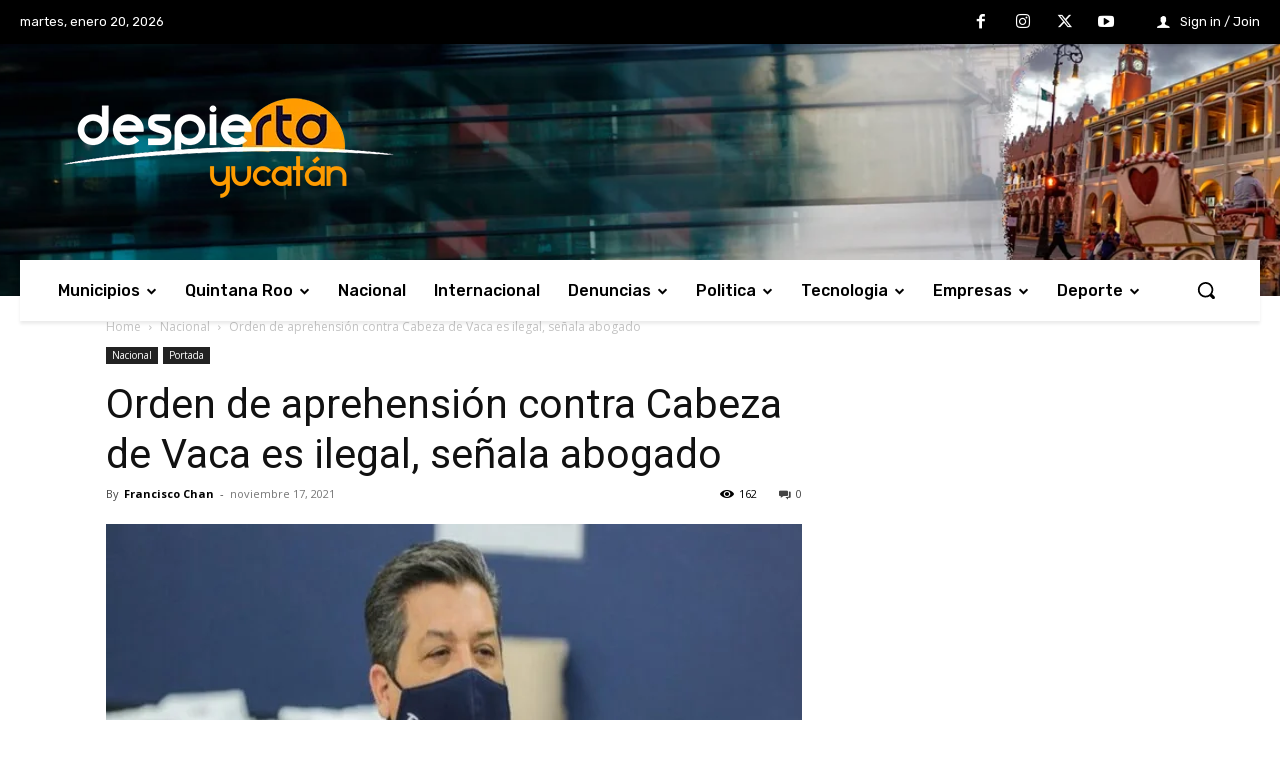

--- FILE ---
content_type: text/html; charset=utf-8
request_url: https://www.google.com/recaptcha/api2/aframe
body_size: 267
content:
<!DOCTYPE HTML><html><head><meta http-equiv="content-type" content="text/html; charset=UTF-8"></head><body><script nonce="iwU3LP9Fiz_RJwSRt5u9ew">/** Anti-fraud and anti-abuse applications only. See google.com/recaptcha */ try{var clients={'sodar':'https://pagead2.googlesyndication.com/pagead/sodar?'};window.addEventListener("message",function(a){try{if(a.source===window.parent){var b=JSON.parse(a.data);var c=clients[b['id']];if(c){var d=document.createElement('img');d.src=c+b['params']+'&rc='+(localStorage.getItem("rc::a")?sessionStorage.getItem("rc::b"):"");window.document.body.appendChild(d);sessionStorage.setItem("rc::e",parseInt(sessionStorage.getItem("rc::e")||0)+1);localStorage.setItem("rc::h",'1768896140114');}}}catch(b){}});window.parent.postMessage("_grecaptcha_ready", "*");}catch(b){}</script></body></html>